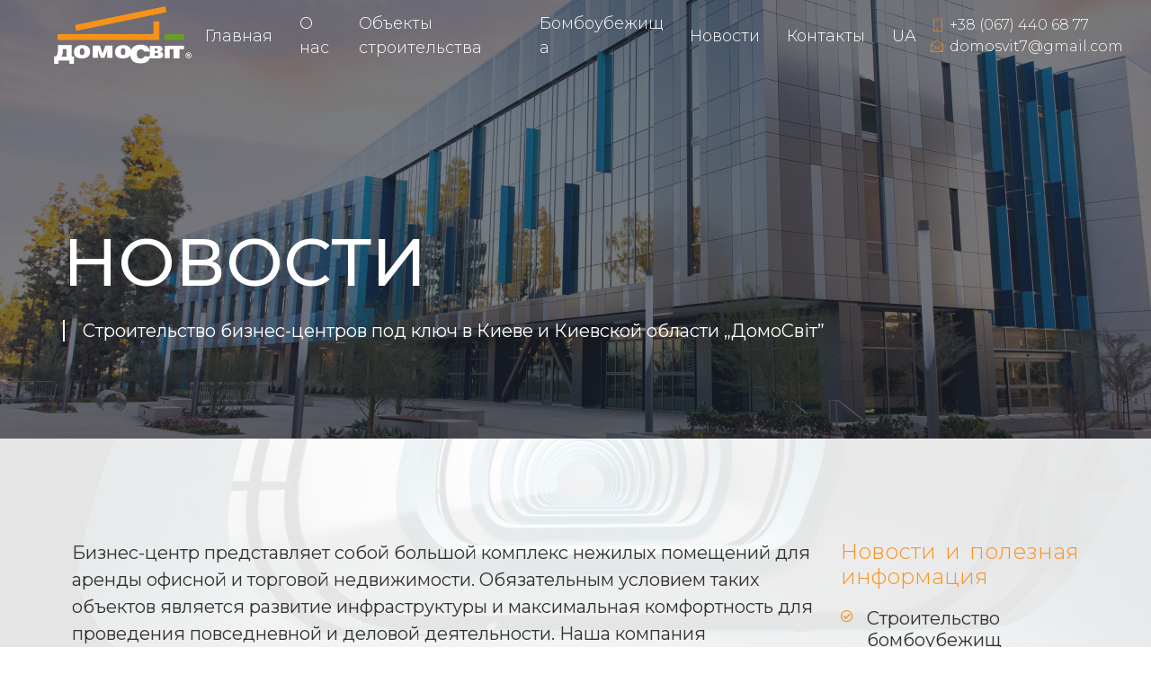

--- FILE ---
content_type: text/css
request_url: https://domosvit.ua/wp-content/uploads/elementor/css/post-1010.css?ver=1645547139
body_size: 1038
content:
.elementor-1010 .elementor-element.elementor-element-41989a54 > .elementor-container{min-height:450px;}.elementor-1010 .elementor-element.elementor-element-41989a54:not(.elementor-motion-effects-element-type-background), .elementor-1010 .elementor-element.elementor-element-41989a54 > .elementor-motion-effects-container > .elementor-motion-effects-layer{background-image:url("https://domosvit.ua/wp-content/uploads/2021/12/kaleb-tapp-1deQbU6DhBg-unsplash-scaled.jpg");background-position:bottom center;background-repeat:no-repeat;background-size:cover;}.elementor-1010 .elementor-element.elementor-element-41989a54 > .elementor-background-overlay{background-color:#212733;opacity:0.6;transition:background 0.3s, border-radius 0.3s, opacity 0.3s;}.elementor-1010 .elementor-element.elementor-element-41989a54 .elementor-background-overlay{filter:brightness( 100% ) contrast( 100% ) saturate( 100% ) blur( 0px ) hue-rotate( 0deg );}.elementor-1010 .elementor-element.elementor-element-41989a54{transition:background 0.3s, border 0.3s, border-radius 0.3s, box-shadow 0.3s;margin-top:-102px;margin-bottom:0px;padding:60px 60px 0px 60px;}.elementor-1010 .elementor-element.elementor-element-6e517a5e > .elementor-element-populated{margin:100px 0px 0px 0px;padding:0em 0em 0em 0em;}.elementor-1010 .elementor-element.elementor-element-7e876fa7 .elementor-heading-title{color:#ffffff;font-family:"Montserrat", Sans-serif;font-size:75px;font-weight:500;text-transform:uppercase;}.elementor-1010 .elementor-element.elementor-element-7e876fa7 > .elementor-widget-container{padding:0px 0px 0px 0px;}.elementor-1010 .elementor-element.elementor-element-1f63cfb9 .elementor-heading-title{color:#ffffff;font-family:"Montserrat", Sans-serif;font-size:20px;font-weight:400;letter-spacing:1px;}.elementor-1010 .elementor-element.elementor-element-1f63cfb9 > .elementor-widget-container{margin:0px 0px 0px 0px;padding:0px 0px 0px 020px;border-style:solid;border-width:0px 0px 0px 2px;border-color:#ffffff;}.elementor-1010 .elementor-element.elementor-element-14bbb791 > .elementor-container{max-width:1400px;}.elementor-1010 .elementor-element.elementor-element-14bbb791:not(.elementor-motion-effects-element-type-background), .elementor-1010 .elementor-element.elementor-element-14bbb791 > .elementor-motion-effects-container > .elementor-motion-effects-layer{background-color:#ffffff;}.elementor-1010 .elementor-element.elementor-element-14bbb791 > .elementor-background-overlay{background-color:#ffffff;background-image:url("https://domosvit.ua/wp-content/uploads/2021/08/brent-de-ranter-VNQl_4OmZJw-unsplash-scaled.jpg");background-size:cover;opacity:0.1;}.elementor-1010 .elementor-element.elementor-element-14bbb791:hover > .elementor-background-overlay{opacity:0.2;}.elementor-1010 .elementor-element.elementor-element-14bbb791{transition:background 0.3s, border 0.3s, border-radius 0.3s, box-shadow 0.3s;padding:0px 0px 0px 0px;}.elementor-1010 .elementor-element.elementor-element-73090094 > .elementor-element-populated{padding:2em 2em 2em 2em;}.elementor-1010 .elementor-element.elementor-element-535dd7f3 .elementor-spacer-inner{height:50px;}.elementor-1010 .elementor-element.elementor-element-6f3ddff3{color:var( --e-global-color-aab3a26 );font-family:"Montserrat", Sans-serif;font-size:20px;font-weight:400;}.elementor-1010 .elementor-element.elementor-element-2e4869c{text-align:justify;}.elementor-1010 .elementor-element.elementor-element-2e4869c .elementor-heading-title{color:var( --e-global-color-8f2f0e0 );font-family:"Montserrat", Sans-serif;font-size:24px;font-weight:300;}.elementor-1010 .elementor-element.elementor-element-c04ea11 .ha-post-list-title{font-family:"Montserrat", Sans-serif;font-size:20px;font-weight:400;color:var( --e-global-color-aab3a26 );}.elementor-1010 .elementor-element.elementor-element-c04ea11 .ha-post-list .ha-post-list-item a:hover .ha-post-list-title{color:var( --e-global-color-8f2f0e0 );}.elementor-1010 .elementor-element.elementor-element-c04ea11 span.ha-post-list-icon{color:var( --e-global-color-8f2f0e0 );margin-right:15px;}.elementor-1010 .elementor-element.elementor-element-c04ea11 .ha-post-list-item a img{margin-right:15px;}.elementor-1010 .elementor-element.elementor-element-2f26019e .elementor-spacer-inner{height:50px;}@media(min-width:768px){.elementor-1010 .elementor-element.elementor-element-49643a10{width:75%;}.elementor-1010 .elementor-element.elementor-element-51c79969{width:25%;}}@media(min-width:1201px){.elementor-1010 .elementor-element.elementor-element-41989a54:not(.elementor-motion-effects-element-type-background), .elementor-1010 .elementor-element.elementor-element-41989a54 > .elementor-motion-effects-container > .elementor-motion-effects-layer{background-attachment:fixed;}.elementor-1010 .elementor-element.elementor-element-14bbb791 > .elementor-background-overlay{background-attachment:fixed;}}@media(max-width:1024px){.elementor-1010 .elementor-element.elementor-element-7e876fa7 .elementor-heading-title{font-size:50px;}.elementor-1010 .elementor-element.elementor-element-1f63cfb9 .elementor-heading-title{font-size:1.4em;}.elementor-1010 .elementor-element.elementor-element-14bbb791{padding:1em 1em 1em 1em;}.elementor-1010 .elementor-element.elementor-element-73090094 > .elementor-element-populated{padding:5em 2em 2em 2em;}}@media(max-width:767px){.elementor-1010 .elementor-element.elementor-element-41989a54 > .elementor-container{min-height:100vh;}.elementor-1010 .elementor-element.elementor-element-41989a54{margin-top:-102px;margin-bottom:0px;padding:0em 0em 0em 0em;}.elementor-1010 .elementor-element.elementor-element-6e517a5e > .elementor-element-populated{margin:0px 0px 0px 0px;padding:0em 0em 0em 0em;}.elementor-1010 .elementor-element.elementor-element-7e876fa7 .elementor-heading-title{font-size:34px;}.elementor-1010 .elementor-element.elementor-element-7e876fa7 > .elementor-widget-container{margin:75px 0px 0px 0px;padding:3em 3em 3em 3em;}.elementor-1010 .elementor-element.elementor-element-1f63cfb9 .elementor-heading-title{font-size:16px;}.elementor-1010 .elementor-element.elementor-element-1f63cfb9 > .elementor-widget-container{margin:0px 0px 0px 0px;}.elementor-1010 .elementor-element.elementor-element-73090094 > .elementor-element-populated{padding:3em 1em 1em 1em;}}

--- FILE ---
content_type: text/css
request_url: https://domosvit.ua/wp-content/uploads/elementor/css/post-1100.css?ver=1673007334
body_size: 1649
content:
.elementor-1100 .elementor-element.elementor-element-72493380 > .elementor-container > .elementor-column > .elementor-widget-wrap{align-content:center;align-items:center;}.elementor-1100 .elementor-element.elementor-element-72493380:not(.elementor-motion-effects-element-type-background), .elementor-1100 .elementor-element.elementor-element-72493380 > .elementor-motion-effects-container > .elementor-motion-effects-layer{background-color:#00000000;}.elementor-1100 .elementor-element.elementor-element-72493380{transition:background 0.3s, border 0.3s, border-radius 0.3s, box-shadow 0.3s;}.elementor-1100 .elementor-element.elementor-element-72493380 > .elementor-background-overlay{transition:background 0.3s, border-radius 0.3s, opacity 0.3s;}.elementor-1100 .elementor-element.elementor-element-66a7a58a > .elementor-element-populated{padding:0px 0px 0px 0px;}.elementor-1100 .elementor-element.elementor-element-4d4c820 .hfe-site-logo-container, .elementor-1100 .elementor-element.elementor-element-4d4c820 .hfe-caption-width figcaption{text-align:center;}.elementor-1100 .elementor-element.elementor-element-4d4c820 .hfe-site-logo-container .hfe-site-logo-img{border-style:none;}.elementor-1100 .elementor-element.elementor-element-4d4c820 .widget-image-caption{margin-top:0px;margin-bottom:0px;}.elementor-1100 .elementor-element.elementor-element-4d4c820 > .elementor-widget-container{margin:5px 0px 0px 60px;}.elementor-1100 .elementor-element.elementor-element-310b16f7 > .elementor-element-populated{padding:0px 0px 0px 0px;}.elementor-1100 .elementor-element.elementor-element-1d0f555 .elementskit-menu-container{height:80px;border-radius:0px 0px 0px 0px;}.elementor-1100 .elementor-element.elementor-element-1d0f555 .elementskit-navbar-nav > li > a{font-family:"Montserrat", Sans-serif;font-size:18px;font-weight:300;color:#FFFFFF;padding:0px 15px 0px 15px;}.elementor-1100 .elementor-element.elementor-element-1d0f555 .elementskit-navbar-nav > li > a:hover{color:#FB921F;}.elementor-1100 .elementor-element.elementor-element-1d0f555 .elementskit-navbar-nav > li > a:focus{color:#FB921F;}.elementor-1100 .elementor-element.elementor-element-1d0f555 .elementskit-navbar-nav > li > a:active{color:#FB921F;}.elementor-1100 .elementor-element.elementor-element-1d0f555 .elementskit-navbar-nav > li:hover > a{color:#FB921F;}.elementor-1100 .elementor-element.elementor-element-1d0f555 .elementskit-navbar-nav > li:hover > a .elementskit-submenu-indicator{color:#FB921F;}.elementor-1100 .elementor-element.elementor-element-1d0f555 .elementskit-navbar-nav > li > a:hover .elementskit-submenu-indicator{color:#FB921F;}.elementor-1100 .elementor-element.elementor-element-1d0f555 .elementskit-navbar-nav > li > a:focus .elementskit-submenu-indicator{color:#FB921F;}.elementor-1100 .elementor-element.elementor-element-1d0f555 .elementskit-navbar-nav > li > a:active .elementskit-submenu-indicator{color:#FB921F;}.elementor-1100 .elementor-element.elementor-element-1d0f555 .elementskit-navbar-nav > li.current-menu-item > a{color:var( --e-global-color-8f2f0e0 );}.elementor-1100 .elementor-element.elementor-element-1d0f555 .elementskit-navbar-nav > li.current-menu-ancestor > a{color:var( --e-global-color-8f2f0e0 );}.elementor-1100 .elementor-element.elementor-element-1d0f555 .elementskit-navbar-nav > li.current-menu-ancestor > a .elementskit-submenu-indicator{color:var( --e-global-color-8f2f0e0 );}.elementor-1100 .elementor-element.elementor-element-1d0f555 .elementskit-navbar-nav > li > a .elementskit-submenu-indicator{color:#101010;}.elementor-1100 .elementor-element.elementor-element-1d0f555 .elementskit-navbar-nav .elementskit-submenu-panel > li > a{padding:15px 15px 15px 15px;color:#000000;}.elementor-1100 .elementor-element.elementor-element-1d0f555 .elementskit-navbar-nav .elementskit-submenu-panel > li > a:hover{color:#707070;}.elementor-1100 .elementor-element.elementor-element-1d0f555 .elementskit-navbar-nav .elementskit-submenu-panel > li > a:focus{color:#707070;}.elementor-1100 .elementor-element.elementor-element-1d0f555 .elementskit-navbar-nav .elementskit-submenu-panel > li > a:active{color:#707070;}.elementor-1100 .elementor-element.elementor-element-1d0f555 .elementskit-navbar-nav .elementskit-submenu-panel > li:hover > a{color:#707070;}.elementor-1100 .elementor-element.elementor-element-1d0f555 .elementskit-navbar-nav .elementskit-submenu-panel > li.current-menu-item > a{color:#707070 !important;}.elementor-1100 .elementor-element.elementor-element-1d0f555 .elementskit-submenu-panel{padding:15px 0px 15px 0px;}.elementor-1100 .elementor-element.elementor-element-1d0f555 .elementskit-navbar-nav .elementskit-submenu-panel{border-radius:0px 0px 0px 0px;min-width:220px;}.elementor-1100 .elementor-element.elementor-element-1d0f555 .elementskit-menu-hamburger{float:right;}.elementor-1100 .elementor-element.elementor-element-1d0f555 .elementskit-menu-hamburger .elementskit-menu-hamburger-icon{background-color:rgba(0, 0, 0, 0.5);}.elementor-1100 .elementor-element.elementor-element-1d0f555 .elementskit-menu-hamburger > .ekit-menu-icon{color:rgba(0, 0, 0, 0.5);}.elementor-1100 .elementor-element.elementor-element-1d0f555 .elementskit-menu-hamburger:hover .elementskit-menu-hamburger-icon{background-color:rgba(0, 0, 0, 0.5);}.elementor-1100 .elementor-element.elementor-element-1d0f555 .elementskit-menu-hamburger:hover > .ekit-menu-icon{color:rgba(0, 0, 0, 0.5);}.elementor-1100 .elementor-element.elementor-element-1d0f555 .elementskit-menu-close{color:rgba(51, 51, 51, 1);}.elementor-1100 .elementor-element.elementor-element-1d0f555 .elementskit-menu-close:hover{color:rgba(0, 0, 0, 0.5);}.elementor-bc-flex-widget .elementor-1100 .elementor-element.elementor-element-22437d74.elementor-column .elementor-widget-wrap{align-items:center;}.elementor-1100 .elementor-element.elementor-element-22437d74.elementor-column.elementor-element[data-element_type="column"] > .elementor-widget-wrap.elementor-element-populated{align-content:center;align-items:center;}.elementor-1100 .elementor-element.elementor-element-22437d74.elementor-column > .elementor-widget-wrap{justify-content:center;}.elementor-1100 .elementor-element.elementor-element-22437d74 > .elementor-element-populated{padding:0px 0px 0px 0px;}.elementor-1100 .elementor-element.elementor-element-53720d1 .elementor-icon-list-icon i{color:var( --e-global-color-8f2f0e0 );}.elementor-1100 .elementor-element.elementor-element-53720d1 .elementor-icon-list-icon svg{fill:var( --e-global-color-8f2f0e0 );}.elementor-1100 .elementor-element.elementor-element-53720d1 .elementor-icon-list-icon{--e-icon-list-icon-size:14px;text-align:center;}.elementor-1100 .elementor-element.elementor-element-53720d1 .elementor-icon-list-text{color:#FFFFFF;}.elementor-1100 .elementor-element.elementor-element-53720d1 .elementor-icon-list-item > .elementor-icon-list-text, .elementor-1100 .elementor-element.elementor-element-53720d1 .elementor-icon-list-item > a{font-family:"Montserrat", Sans-serif;font-weight:300;}.elementor-1100 .elementor-element.elementor-element-7a44879 > .elementor-container > .elementor-column > .elementor-widget-wrap{align-content:center;align-items:center;}.elementor-1100 .elementor-element.elementor-element-7a44879:not(.elementor-motion-effects-element-type-background), .elementor-1100 .elementor-element.elementor-element-7a44879 > .elementor-motion-effects-container > .elementor-motion-effects-layer{background-color:#00000000;}.elementor-1100 .elementor-element.elementor-element-7a44879{transition:background 0.3s, border 0.3s, border-radius 0.3s, box-shadow 0.3s;}.elementor-1100 .elementor-element.elementor-element-7a44879 > .elementor-background-overlay{transition:background 0.3s, border-radius 0.3s, opacity 0.3s;}.elementor-bc-flex-widget .elementor-1100 .elementor-element.elementor-element-f016463.elementor-column .elementor-widget-wrap{align-items:center;}.elementor-1100 .elementor-element.elementor-element-f016463.elementor-column.elementor-element[data-element_type="column"] > .elementor-widget-wrap.elementor-element-populated{align-content:center;align-items:center;}.elementor-1100 .elementor-element.elementor-element-f016463.elementor-column > .elementor-widget-wrap{justify-content:center;}.elementor-1100 .elementor-element.elementor-element-f016463 > .elementor-element-populated{padding:0px 0px 0px 0px;}.elementor-1100 .elementor-element.elementor-element-2b1fc87 .elementor-icon-list-icon i{color:var( --e-global-color-8f2f0e0 );}.elementor-1100 .elementor-element.elementor-element-2b1fc87 .elementor-icon-list-icon svg{fill:var( --e-global-color-8f2f0e0 );}.elementor-1100 .elementor-element.elementor-element-2b1fc87 .elementor-icon-list-icon{--e-icon-list-icon-size:14px;text-align:center;}.elementor-1100 .elementor-element.elementor-element-2b1fc87 .elementor-icon-list-text{color:#FFFFFF;}.elementor-1100 .elementor-element.elementor-element-2b1fc87 .elementor-icon-list-item > .elementor-icon-list-text, .elementor-1100 .elementor-element.elementor-element-2b1fc87 .elementor-icon-list-item > a{font-family:"Montserrat", Sans-serif;font-weight:400;}.elementor-1100 .elementor-element.elementor-element-768644d > .elementor-element-populated{padding:0px 0px 0px 0px;}.elementor-1100 .elementor-element.elementor-element-cc271f8 .hfe-site-logo-container, .elementor-1100 .elementor-element.elementor-element-cc271f8 .hfe-caption-width figcaption{text-align:center;}.elementor-1100 .elementor-element.elementor-element-cc271f8 .hfe-site-logo-container .hfe-site-logo-img{border-style:none;}.elementor-1100 .elementor-element.elementor-element-cc271f8 .widget-image-caption{margin-top:0px;margin-bottom:0px;}.elementor-1100 .elementor-element.elementor-element-cc271f8 > .elementor-widget-container{margin:5px 0px 0px 0px;}.elementor-1100 .elementor-element.elementor-element-0eeead6 > .elementor-element-populated{padding:0px 0px 0px 0px;}.elementor-1100 .elementor-element.elementor-element-e635d44 .elementskit-menu-container{height:80px;border-radius:0px 0px 0px 0px;}.elementor-1100 .elementor-element.elementor-element-e635d44 .elementskit-navbar-nav > li > a{font-family:"Montserrat", Sans-serif;font-size:18px;font-weight:500;color:#FFFFFF;padding:0px 15px 0px 15px;}.elementor-1100 .elementor-element.elementor-element-e635d44 .elementskit-navbar-nav > li > a:hover{color:#FB921F;}.elementor-1100 .elementor-element.elementor-element-e635d44 .elementskit-navbar-nav > li > a:focus{color:#FB921F;}.elementor-1100 .elementor-element.elementor-element-e635d44 .elementskit-navbar-nav > li > a:active{color:#FB921F;}.elementor-1100 .elementor-element.elementor-element-e635d44 .elementskit-navbar-nav > li:hover > a{color:#FB921F;}.elementor-1100 .elementor-element.elementor-element-e635d44 .elementskit-navbar-nav > li:hover > a .elementskit-submenu-indicator{color:#FB921F;}.elementor-1100 .elementor-element.elementor-element-e635d44 .elementskit-navbar-nav > li > a:hover .elementskit-submenu-indicator{color:#FB921F;}.elementor-1100 .elementor-element.elementor-element-e635d44 .elementskit-navbar-nav > li > a:focus .elementskit-submenu-indicator{color:#FB921F;}.elementor-1100 .elementor-element.elementor-element-e635d44 .elementskit-navbar-nav > li > a:active .elementskit-submenu-indicator{color:#FB921F;}.elementor-1100 .elementor-element.elementor-element-e635d44 .elementskit-navbar-nav > li.current-menu-item > a{color:var( --e-global-color-8f2f0e0 );}.elementor-1100 .elementor-element.elementor-element-e635d44 .elementskit-navbar-nav > li.current-menu-ancestor > a{color:var( --e-global-color-8f2f0e0 );}.elementor-1100 .elementor-element.elementor-element-e635d44 .elementskit-navbar-nav > li.current-menu-ancestor > a .elementskit-submenu-indicator{color:var( --e-global-color-8f2f0e0 );}.elementor-1100 .elementor-element.elementor-element-e635d44 .elementskit-navbar-nav > li > a .elementskit-submenu-indicator{color:#101010;}.elementor-1100 .elementor-element.elementor-element-e635d44 .elementskit-navbar-nav .elementskit-submenu-panel > li > a{padding:15px 15px 15px 15px;color:#000000;}.elementor-1100 .elementor-element.elementor-element-e635d44 .elementskit-navbar-nav .elementskit-submenu-panel > li > a:hover{color:#707070;}.elementor-1100 .elementor-element.elementor-element-e635d44 .elementskit-navbar-nav .elementskit-submenu-panel > li > a:focus{color:#707070;}.elementor-1100 .elementor-element.elementor-element-e635d44 .elementskit-navbar-nav .elementskit-submenu-panel > li > a:active{color:#707070;}.elementor-1100 .elementor-element.elementor-element-e635d44 .elementskit-navbar-nav .elementskit-submenu-panel > li:hover > a{color:#707070;}.elementor-1100 .elementor-element.elementor-element-e635d44 .elementskit-navbar-nav .elementskit-submenu-panel > li.current-menu-item > a{color:#707070 !important;}.elementor-1100 .elementor-element.elementor-element-e635d44 .elementskit-submenu-panel{padding:15px 0px 15px 0px;}.elementor-1100 .elementor-element.elementor-element-e635d44 .elementskit-navbar-nav .elementskit-submenu-panel{border-radius:0px 0px 0px 0px;min-width:220px;}.elementor-1100 .elementor-element.elementor-element-e635d44 .elementskit-menu-hamburger{float:right;}.elementor-1100 .elementor-element.elementor-element-e635d44 .elementskit-menu-hamburger .elementskit-menu-hamburger-icon{background-color:var( --e-global-color-8f2f0e0 );}.elementor-1100 .elementor-element.elementor-element-e635d44 .elementskit-menu-hamburger > .ekit-menu-icon{color:var( --e-global-color-8f2f0e0 );}.elementor-1100 .elementor-element.elementor-element-e635d44 .elementskit-menu-hamburger:hover .elementskit-menu-hamburger-icon{background-color:rgba(0, 0, 0, 0.5);}.elementor-1100 .elementor-element.elementor-element-e635d44 .elementskit-menu-hamburger:hover > .ekit-menu-icon{color:rgba(0, 0, 0, 0.5);}.elementor-1100 .elementor-element.elementor-element-e635d44 .elementskit-menu-close{color:rgba(51, 51, 51, 1);}.elementor-1100 .elementor-element.elementor-element-e635d44 .elementskit-menu-close:hover{color:rgba(0, 0, 0, 0.5);}body.elementor-page-1100:not(.elementor-motion-effects-element-type-background), body.elementor-page-1100 > .elementor-motion-effects-container > .elementor-motion-effects-layer{background-color:var( --e-global-color-71876aa );}@media(max-width:1200px){.elementor-bc-flex-widget .elementor-1100 .elementor-element.elementor-element-22437d74.elementor-column .elementor-widget-wrap{align-items:center;}.elementor-1100 .elementor-element.elementor-element-22437d74.elementor-column.elementor-element[data-element_type="column"] > .elementor-widget-wrap.elementor-element-populated{align-content:center;align-items:center;}.elementor-1100 .elementor-element.elementor-element-22437d74.elementor-column > .elementor-widget-wrap{justify-content:center;}.elementor-bc-flex-widget .elementor-1100 .elementor-element.elementor-element-f016463.elementor-column .elementor-widget-wrap{align-items:center;}.elementor-1100 .elementor-element.elementor-element-f016463.elementor-column.elementor-element[data-element_type="column"] > .elementor-widget-wrap.elementor-element-populated{align-content:center;align-items:center;}.elementor-1100 .elementor-element.elementor-element-f016463.elementor-column > .elementor-widget-wrap{justify-content:center;}}@media(min-width:768px){.elementor-1100 .elementor-element.elementor-element-66a7a58a{width:16.652%;}.elementor-1100 .elementor-element.elementor-element-310b16f7{width:64.107%;}.elementor-1100 .elementor-element.elementor-element-22437d74{width:19.237%;}.elementor-1100 .elementor-element.elementor-element-f016463{width:16.662%;}.elementor-1100 .elementor-element.elementor-element-768644d{width:18%;}.elementor-1100 .elementor-element.elementor-element-0eeead6{width:65.334%;}}@media(max-width:1024px){.elementor-1100 .elementor-element.elementor-element-1d0f555 .elementskit-nav-identity-panel{padding:10px 0px 10px 0px;}.elementor-1100 .elementor-element.elementor-element-1d0f555 .elementskit-menu-container{max-width:350px;border-radius:0px 0px 0px 0px;}.elementor-1100 .elementor-element.elementor-element-1d0f555 .elementskit-navbar-nav > li > a{color:#000000;padding:10px 15px 10px 15px;}.elementor-1100 .elementor-element.elementor-element-1d0f555 .elementskit-navbar-nav .elementskit-submenu-panel > li > a{padding:15px 15px 15px 15px;}.elementor-1100 .elementor-element.elementor-element-1d0f555 .elementskit-navbar-nav .elementskit-submenu-panel{border-radius:0px 0px 0px 0px;}.elementor-1100 .elementor-element.elementor-element-1d0f555 .elementskit-menu-hamburger{padding:8px 8px 8px 8px;width:45px;border-radius:3px;}.elementor-1100 .elementor-element.elementor-element-1d0f555 .elementskit-menu-close{padding:8px 8px 8px 8px;margin:12px 12px 12px 12px;width:45px;border-radius:3px;}.elementor-1100 .elementor-element.elementor-element-1d0f555 .elementskit-nav-logo > img{max-width:160px;max-height:60px;}.elementor-1100 .elementor-element.elementor-element-1d0f555 .elementskit-nav-logo{margin:5px 0px 5px 0px;padding:5px 5px 5px 5px;}.elementor-1100 .elementor-element.elementor-element-e635d44 .elementskit-nav-identity-panel{padding:10px 0px 10px 0px;}.elementor-1100 .elementor-element.elementor-element-e635d44 .elementskit-menu-container{max-width:350px;border-radius:0px 0px 0px 0px;}.elementor-1100 .elementor-element.elementor-element-e635d44 .elementskit-navbar-nav > li > a{color:#000000;padding:10px 15px 10px 15px;}.elementor-1100 .elementor-element.elementor-element-e635d44 .elementskit-navbar-nav .elementskit-submenu-panel > li > a{padding:15px 15px 15px 15px;}.elementor-1100 .elementor-element.elementor-element-e635d44 .elementskit-navbar-nav .elementskit-submenu-panel{border-radius:0px 0px 0px 0px;}.elementor-1100 .elementor-element.elementor-element-e635d44 .elementskit-menu-hamburger{padding:8px 8px 8px 8px;width:45px;border-radius:3px;}.elementor-1100 .elementor-element.elementor-element-e635d44 .elementskit-menu-close{padding:8px 8px 8px 8px;margin:12px 12px 12px 12px;width:45px;border-radius:3px;}.elementor-1100 .elementor-element.elementor-element-e635d44 .elementskit-nav-logo > img{max-width:160px;max-height:60px;}.elementor-1100 .elementor-element.elementor-element-e635d44 .elementskit-nav-logo{margin:5px 0px 5px 0px;padding:5px 5px 5px 5px;}}@media(max-width:767px){.elementor-1100 .elementor-element.elementor-element-66a7a58a{width:30%;}.elementor-1100 .elementor-element.elementor-element-310b16f7{width:17%;}.elementor-1100 .elementor-element.elementor-element-1d0f555 .elementskit-nav-logo > img{max-width:120px;max-height:50px;}.elementor-1100 .elementor-element.elementor-element-22437d74{width:45%;}.elementor-1100 .elementor-element.elementor-element-53720d1 .elementor-icon-list-item > .elementor-icon-list-text, .elementor-1100 .elementor-element.elementor-element-53720d1 .elementor-icon-list-item > a{font-size:14px;}.elementor-1100 .elementor-element.elementor-element-7a44879{margin-top:0px;margin-bottom:0px;padding:0px 0px 0px 0px;}.elementor-1100 .elementor-element.elementor-element-f016463{width:100%;}.elementor-1100 .elementor-element.elementor-element-2b1fc87 .elementor-icon-list-item > .elementor-icon-list-text, .elementor-1100 .elementor-element.elementor-element-2b1fc87 .elementor-icon-list-item > a{font-size:14px;}.elementor-1100 .elementor-element.elementor-element-768644d{width:30%;}.elementor-1100 .elementor-element.elementor-element-0eeead6{width:70%;}.elementor-1100 .elementor-element.elementor-element-e635d44 .elementskit-menu-container{background-color:#FFFFFF;}.elementor-1100 .elementor-element.elementor-element-e635d44 .elementskit-nav-logo > img{max-width:120px;max-height:50px;}}

--- FILE ---
content_type: text/css
request_url: https://domosvit.ua/wp-content/uploads/elementor/css/post-1092.css?ver=1645552919
body_size: 644
content:
.elementor-1092 .elementor-element.elementor-element-2e02bfe1 > .elementor-container > .elementor-column > .elementor-widget-wrap{align-content:flex-start;align-items:flex-start;}.elementor-1092 .elementor-element.elementor-element-2e02bfe1:not(.elementor-motion-effects-element-type-background), .elementor-1092 .elementor-element.elementor-element-2e02bfe1 > .elementor-motion-effects-container > .elementor-motion-effects-layer{background-color:var( --e-global-color-71876aa );}.elementor-1092 .elementor-element.elementor-element-2e02bfe1{box-shadow:0px 21px 48px 0px rgba(99,115,129,0.05);transition:background 0.3s, border 0.3s, border-radius 0.3s, box-shadow 0.3s;padding:0px 0px 0px 0px;}.elementor-1092 .elementor-element.elementor-element-2e02bfe1 > .elementor-background-overlay{transition:background 0.3s, border-radius 0.3s, opacity 0.3s;}.elementor-1092 .elementor-element.elementor-element-522b41c4 > .elementor-widget-wrap > .elementor-widget:not(.elementor-widget__width-auto):not(.elementor-widget__width-initial):not(:last-child):not(.elementor-absolute){margin-bottom:3px;}.elementor-1092 .elementor-element.elementor-element-005b973 .hfe-site-logo-container, .elementor-1092 .elementor-element.elementor-element-005b973 .hfe-caption-width figcaption{text-align:center;}.elementor-1092 .elementor-element.elementor-element-005b973 .hfe-site-logo-container .hfe-site-logo-img{border-style:none;}.elementor-1092 .elementor-element.elementor-element-005b973 .widget-image-caption{margin-top:0px;margin-bottom:0px;}.elementor-1092 .elementor-element.elementor-element-005b973 > .elementor-widget-container{margin:0px 50px 0px 20px;}.elementor-bc-flex-widget .elementor-1092 .elementor-element.elementor-element-54e654c8.elementor-column .elementor-widget-wrap{align-items:center;}.elementor-1092 .elementor-element.elementor-element-54e654c8.elementor-column.elementor-element[data-element_type="column"] > .elementor-widget-wrap.elementor-element-populated{align-content:center;align-items:center;}.elementor-1092 .elementor-element.elementor-element-2ea5dd2 .elementor-icon-list-icon i{color:var( --e-global-color-8f2f0e0 );}.elementor-1092 .elementor-element.elementor-element-2ea5dd2 .elementor-icon-list-icon svg{fill:var( --e-global-color-8f2f0e0 );}.elementor-1092 .elementor-element.elementor-element-2ea5dd2 .elementor-icon-list-icon{--e-icon-list-icon-size:14px;}.elementor-1092 .elementor-element.elementor-element-2ea5dd2 .elementor-icon-list-text{color:#FFFFFF;}.elementor-1092 .elementor-element.elementor-element-2ea5dd2 .elementor-icon-list-item > .elementor-icon-list-text, .elementor-1092 .elementor-element.elementor-element-2ea5dd2 .elementor-icon-list-item > a{font-family:"Montserrat", Sans-serif;font-weight:100;text-transform:uppercase;}@media(min-width:768px){.elementor-1092 .elementor-element.elementor-element-522b41c4{width:19.982%;}.elementor-1092 .elementor-element.elementor-element-54e654c8{width:80.018%;}}